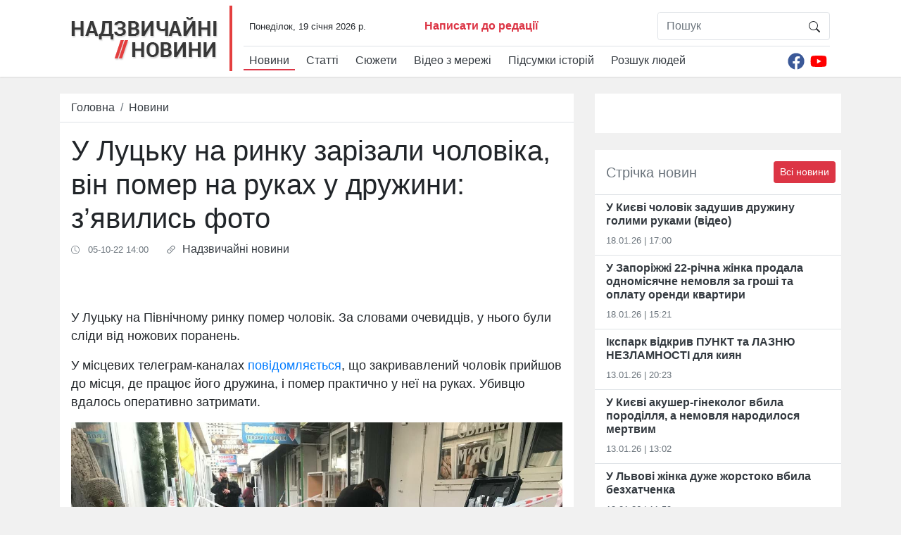

--- FILE ---
content_type: text/html; charset=utf-8
request_url: https://www.google.com/recaptcha/api2/aframe
body_size: 268
content:
<!DOCTYPE HTML><html><head><meta http-equiv="content-type" content="text/html; charset=UTF-8"></head><body><script nonce="whFv5J1lsW-xx45--R5_Nw">/** Anti-fraud and anti-abuse applications only. See google.com/recaptcha */ try{var clients={'sodar':'https://pagead2.googlesyndication.com/pagead/sodar?'};window.addEventListener("message",function(a){try{if(a.source===window.parent){var b=JSON.parse(a.data);var c=clients[b['id']];if(c){var d=document.createElement('img');d.src=c+b['params']+'&rc='+(localStorage.getItem("rc::a")?sessionStorage.getItem("rc::b"):"");window.document.body.appendChild(d);sessionStorage.setItem("rc::e",parseInt(sessionStorage.getItem("rc::e")||0)+1);localStorage.setItem("rc::h",'1768829377349');}}}catch(b){}});window.parent.postMessage("_grecaptcha_ready", "*");}catch(b){}</script></body></html>